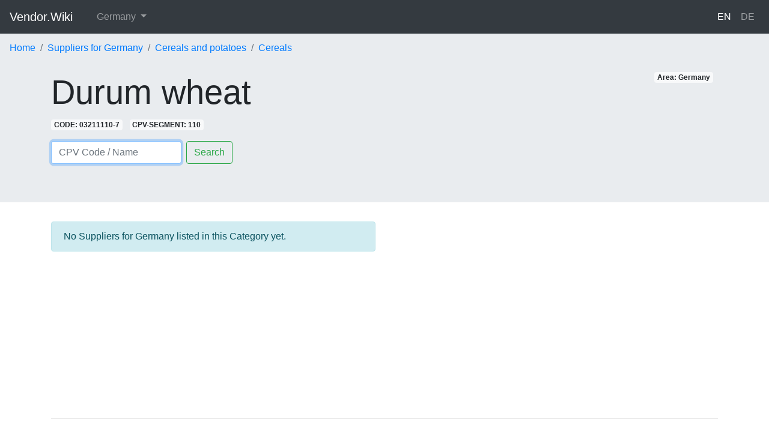

--- FILE ---
content_type: text/html; charset=utf-8
request_url: https://vendor.wiki/en/areas/germany/categories/durum-wheat
body_size: 3419
content:
<!DOCTYPE html>
<html lang='en-DE'>
<head>
<meta charset='utf-8'>
<meta content='width=device-width, initial-scale=1, shrink-to-fit=no' name='viewport'>
<title>▷ Durum wheat | Suppliers Germany</title>
<meta name="description" content="Find qualified Suppliers for the Market: Germany - Durum wheat">
<link rel="canonical" href="https://vendor.wiki/en/areas/germany/categories/durum-wheat">
<link rel="alternate" href="https://vendor.wiki/en/areas/bulgaria/categories/durum-wheat" hreflang="en-BG">
<link rel="alternate" href="https://vendor.wiki/bg/areas/balgariya/categories/tvarda-pshenitsa" hreflang="bg-BG">
<link rel="alternate" href="https://vendor.wiki/en/areas/great-britain/categories/durum-wheat" hreflang="en-GB">
<link rel="alternate" href="https://vendor.wiki/en/areas/usa/categories/durum-wheat" hreflang="en-US">
<link rel="alternate" href="https://vendor.wiki/en/areas/france/categories/durum-wheat" hreflang="en-FR">
<link rel="alternate" href="https://vendor.wiki/fr/areas/france/categories/ble-dur" hreflang="fr-FR">
<link rel="alternate" href="https://vendor.wiki/en/areas/austria/categories/durum-wheat" hreflang="en-AT">
<link rel="alternate" href="https://vendor.wiki/de/areas/oesterreich/categories/hartweizen" hreflang="de-AT">
<link rel="alternate" href="https://vendor.wiki/en/areas/sweden/categories/durum-wheat" hreflang="en-SE">
<link rel="alternate" href="https://vendor.wiki/en/areas/switzerland/categories/durum-wheat" hreflang="en-CH">
<link rel="alternate" href="https://vendor.wiki/de/areas/schweiz/categories/hartweizen" hreflang="de-CH">
<link rel="alternate" href="https://vendor.wiki/fr/areas/suisse/categories/ble-dur" hreflang="fr-CH">
<link rel="alternate" href="https://vendor.wiki/en/areas/germany/categories/durum-wheat" hreflang="en-DE">
<link rel="alternate" href="https://vendor.wiki/de/areas/deutschland/categories/hartweizen" hreflang="de-DE">
<link rel="alternate" href="https://vendor.wiki/en/categories/durum-wheat" hreflang="en">
<link rel="alternate" href="https://vendor.wiki/de/categories/hartweizen" hreflang="de">
<link rel="alternate" href="https://vendor.wiki/fr/categories/ble-dur" hreflang="fr">
<link rel="alternate" href="https://vendor.wiki/bg/categories/tvarda-pshenitsa" hreflang="bg">
<meta property="og:url" content="https://vendor.wiki/en/areas/germany/categories/durum-wheat">
<meta property="og:site_name" content="Vendor.Wiki">
<meta property="og:title" content="▷ Durum wheat | Suppliers Germany">
<meta property="og:description" content="Find qualified Suppliers for the Market: Germany - Durum wheat">
<meta property="og:type" content="website">
<meta content='IE=edge,chrome=1' http-equiv='X-UA-Compatible'>
<meta name="verification" content="cacd57d69432bf9a9ab7535216015ebe" />
<meta name="csrf-param" content="authenticity_token" />
<meta name="csrf-token" content="1t7OG7fqU+Q0cWxmnapQ5uIJ+Xsplu6YUPzy2KGLNKoMRRSzCXo8jOgiN7E6hjS8TTPp9Ix0YZhGwcfh9QNQmg==" />
<link rel="stylesheet" media="all" href="/assets/application-927368f2f71f50ddef196de8c4f48cea25d12530f4fc8eb2089920ba978878e9.css" />
<script>
  (function(i,s,o,g,r,a,m){i['GoogleAnalyticsObject']=r;i[r]=i[r]||function(){
  (i[r].q=i[r].q||[]).push(arguments)},i[r].l=1*new Date();a=s.createElement(o),
  m=s.getElementsByTagName(o)[0];a.async=1;a.src=g;m.parentNode.insertBefore(a,m)
  })(window,document,'script','https://www.google-analytics.com/analytics.js','ga');
  
  ga('create', 'UA-3365254-63', 'auto');
  ga('require', 'displayfeatures');
  ga('send', 'pageview');
</script>
<script data-ad-client="ca-pub-4877801727247173" async src="https://pagead2.googlesyndication.com/pagead/js/adsbygoogle.js"></script>

</head>
<body>
<nav class='navbar navbar-expand-lg navbar-lightX bg-lightX navbar-dark bg-dark'>
<a class='navbar-brand mb-0 h1' href='/en'>
Vendor.Wiki
</a>
<button aria-controls='navbarSupportedContent' aria-expanded='false' aria-label='Toggle navigation' class='navbar-toggler' data-target='#navbarSupportedContent' data-toggle='collapse' type='button'>
<span class='navbar-toggler-icon'></span>
</button>
<div class='collapse navbar-collapse' id='navbarSupportedContent'>
<ul class='navbar-nav mr-auto'>
<li class='nav-item dropdown ml-3'>
<a aria-expanded='false' aria-haspopup='true' class='nav-link dropdown-toggle' data-toggle='dropdown' href='#' id='navbarDropdownX' role='button'>
Germany
</a>
<div aria-labelledby='navbarDropdownX' class='dropdown-menu'>
<a class='dropdown-item' href='/en/areas/austria/categories/durum-wheat'>Austria</a>
<a class='dropdown-item' href='/en/areas/bulgaria/categories/durum-wheat'>Bulgaria</a>
<a class='dropdown-item' href='/en/areas/france/categories/durum-wheat'>France</a>
<a class='dropdown-item' href='/en/areas/germany/categories/durum-wheat'>Germany</a>
<a class='dropdown-item' href='/en/areas/great-britain/categories/durum-wheat'>Great Britain</a>
<a class='dropdown-item' href='/en/areas/sweden/categories/durum-wheat'>Sweden</a>
<a class='dropdown-item' href='/en/areas/switzerland/categories/durum-wheat'>Switzerland</a>
<a class='dropdown-item' href='/en/areas/usa/categories/durum-wheat'>USA</a>
</div>
</li>
</ul>
<ul class='navbar-nav float-left'>
<li class='nav-item active'>
<a class="nav-link" href="/en/areas/germany/categories/durum-wheat">EN
</a></li>
<li class='nav-item'>
<a class="nav-link" href="/de/areas/deutschland/categories/hartweizen">DE
</a></li>
</ul>
</div>
</nav>

<div class='jumbotron jumbotron-fluid' style='padding-top: 0;'>
<ol class="breadcrumb bg-whiteX" itemscope="itemscope" itemtype="https://schema.org/BreadcrumbList"><li class="breadcrumb-item" itemprop="itemListElement" itemscope="itemscope" itemtype="https://schema.org/ListItem"><a itemprop="item" href="/en"><span itemprop="name">Home</span></a><meta itemprop="position" content="1" /></li><li class="breadcrumb-item" itemprop="itemListElement" itemscope="itemscope" itemtype="https://schema.org/ListItem"><a itemprop="item" href="/en/areas/germany/categories"><span itemprop="name">Suppliers for Germany</span></a><meta itemprop="position" content="2" /></li><li class="breadcrumb-item" itemprop="itemListElement" itemscope="itemscope" itemtype="https://schema.org/ListItem"><a itemprop="item" href="/en/areas/germany/categories/cereals-and-potatoes"><span itemprop="name">Cereals and potatoes</span></a><meta itemprop="position" content="3" /></li><li class="breadcrumb-item" itemprop="itemListElement" itemscope="itemscope" itemtype="https://schema.org/ListItem"><a itemprop="item" href="/en/areas/germany/categories/cereals"><span itemprop="name">Cereals</span></a><meta itemprop="position" content="4" /></li><li class="breadcrumb-item invisible" itemprop="itemListElement" itemscope="itemscope" itemtype="https://schema.org/ListItem"><span itemprop="name">Durum wheat</span><link itemprop="item" href="/en/areas/germany/categories/durum-wheat" /><meta itemprop="position" content="5" /></li></ol>
<div class='container'>
<span class='badge badge-light float-right mr-2'>Area: Germany</span>
<h1 class='display-4'>Durum wheat</h1>
<span class='badge badge-light mr-2' onClick='copyText(this)'>CODE: 03211110-7</span>
<span class='badge badge-light mr-2'>CPV-SEGMENT: 110</span>
<div class='mt-3'>
<form action='/en/areas/germany/categories/search' class='form-inline'>
<input aria-label='Search' autofocus='' class='form-control mr-sm-2' name='q' onfocus='this.value = this.value;' placeholder='CPV Code / Name' type='search' value=''>
<button class='btn btn-outline-success my-2 my-sm-0' type='submit'>Search</button>
</form>

</div>

</div>
</div>

<div class='container'>
<div class='row'>
<div class='col-lg-6'>
<p class='alert alert-info'>No Suppliers for Germany listed in this Category yet.</p>
</div>
<div class='col-lg-6'>
<script async src="https://pagead2.googlesyndication.com/pagead/js/adsbygoogle.js"></script>
<!-- VENDOR_AREA_CATEGORIES_SHOW_NO_LISTINGS_CENTER -->
<ins class="adsbygoogle"
  style="display:block"
  data-ad-client="ca-pub-4877801727247173"
  data-ad-slot="6100284627"
  data-ad-format="auto"
  data-full-width-responsive="true"></ins>
<script>
  (adsbygoogle = window.adsbygoogle || []).push({});
</script>
</div>
</div>
<hr class='mt-5 mb-5'>
<p class='text-center text-muted'>be the frist to add your vendor profile to this category</p>
<div class='row'>
<div class='col-md-6 mb-4'>
<div class='card'>
<div class='card-header bg-success text-light'>
<h5 class='card-text'>
<span class='badge badge-danger float-right'>NEW</span>
Add your Supplier Profile
</h5>
</div>
<div class='card-body'>
<script type="text/javascript" src="https://m.kaufen.wiki/form/generate.js?id=10"></script>
</div>
</div>
</div>
<div class='col-md-6 mb-4'>
<div class='card'>
<div class='card-header'>
<span class='badge badge-success float-right'>Zürich, Switzerland</span>
<span class='font-weight-bold'>Sample Industries AG</span>
</div>
<img class="img-fluid" src="https://picsum.photos/600/400" />
<div class='card-body'>
<h5 class='card-title'>Your Lead Message</h5>
<p class='card-text'>Your marketing claim to buyers.</p>
<a class='btn btn-primary float-right' href='#'>Call to Action Link</a>
</div>
</div>
</div>
</div>

</div>
<div class='container'>
<footer class='pt-4 my-md-5 pt-md-5 border-top'>
<div class='row'>
<div class='col-12 col-md'>
Vendor.Wiki
<small class='d-block mb-3 text-muted'>© 2025</small>
</div>
<div class='col-6 col-md'>
<h5>
<span class='mr-1'>
<svg width="1em" height="1em" viewBox="0 0 16 16" class="bi bi-gem" fill="currentColor" xmlns="http://www.w3.org/2000/svg">
<path fill-rule="evenodd" d="M3.1.7a.5.5 0 0 1 .4-.2h9a.5.5 0 0 1 .4.2l2.976 3.974c.149.185.156.45.01.644L8.4 15.3a.5.5 0 0 1-.8 0L.1 5.3a.5.5 0 0 1 0-.6l3-4zm11.386 3.785l-1.806-2.41-.776 2.413 2.582-.003zm-3.633.004l.961-2.989H4.186l.963 2.995 5.704-.006zM5.47 5.495l5.062-.005L8 13.366 5.47 5.495zm-1.371-.999l-.78-2.422-1.818 2.425 2.598-.003zM1.499 5.5l2.92-.003 2.193 6.82L1.5 5.5zm7.889 6.817l2.194-6.828 2.929-.003-5.123 6.831z"/>
</svg>
</span>
Features
</h5>
<ul class='list-unstyled text-small'>
<li>
<a class='text-muted' href='/en'>Supplier Directory</a>
</li>
<li>
<a class='text-muted' href='/en/categories'>Visualizing the CPV Tree</a>
</li>
</ul>
</div>
<div class='col-6 col-md'>
<h5>
<span class='mr-1'>
<svg width="1em" height="1em" viewBox="0 0 16 16" class="bi bi-cloud-download" fill="currentColor" xmlns="http://www.w3.org/2000/svg">
<path fill-rule="evenodd" d="M4.406 1.342A5.53 5.53 0 0 1 8 0c2.69 0 4.923 2 5.166 4.579C14.758 4.804 16 6.137 16 7.773 16 9.569 14.502 11 12.687 11H10a.5.5 0 0 1 0-1h2.688C13.979 10 15 8.988 15 7.773c0-1.216-1.02-2.228-2.313-2.228h-.5v-.5C12.188 2.825 10.328 1 8 1a4.53 4.53 0 0 0-2.941 1.1c-.757.652-1.153 1.438-1.153 2.055v.448l-.445.049C2.064 4.805 1 5.952 1 7.318 1 8.785 2.23 10 3.781 10H6a.5.5 0 0 1 0 1H3.781C1.708 11 0 9.366 0 7.318c0-1.763 1.266-3.223 2.942-3.593.143-.863.698-1.723 1.464-2.383z"/>
<path fill-rule="evenodd" d="M7.646 15.854a.5.5 0 0 0 .708 0l3-3a.5.5 0 0 0-.708-.708L8.5 14.293V5.5a.5.5 0 0 0-1 0v8.793l-2.146-2.147a.5.5 0 0 0-.708.708l3 3z"/>
</svg>
</span>
Resources
</h5>
<ul class='list-unstyled text-small'>
<li>
<a class='text-muted' href='/en/content-page/cpv_codes'>What are CPV Codes?</a>
</li>
<li>
<a class='text-muted' href='/en/content-page/api'>Rest API</a>
</li>
</ul>
</div>
<div class='col-6 col-md'>
<h5>
<span class='mr-1'>
<svg width="1em" height="1em" viewBox="0 0 16 16" class="bi bi-info-circle" fill="currentColor" xmlns="http://www.w3.org/2000/svg">
<path fill-rule="evenodd" d="M8 15A7 7 0 1 0 8 1a7 7 0 0 0 0 14zm0 1A8 8 0 1 0 8 0a8 8 0 0 0 0 16z"/>
<path d="M8.93 6.588l-2.29.287-.082.38.45.083c.294.07.352.176.288.469l-.738 3.468c-.194.897.105 1.319.808 1.319.545 0 1.178-.252 1.465-.598l.088-.416c-.2.176-.492.246-.686.246-.275 0-.375-.193-.304-.533L8.93 6.588z"/>
<circle cx="8" cy="4.5" r="1"/>
</svg>
</span>
About
</h5>
<ul class='list-unstyled text-small'>
<li>
<a class='text-muted' href='/en/content-page/contact'>Contact</a>
</li>
<li>
<a class='text-muted' href='/en/content-page/privacy'>Privacy</a>
</li>
<li>
<a class='text-muted' href='/en/content-page/terms'>Terms</a>
</li>
</ul>
</div>
</div>

</footer>
</div>
<script src="/assets/application-dfeae82ad824554fb0cca952fd331e7e388f6b20d776a4c82773a146d79ffce9.js"></script>
</body>
</html>


--- FILE ---
content_type: text/html; charset=utf-8
request_url: https://www.google.com/recaptcha/api2/aframe
body_size: 267
content:
<!DOCTYPE HTML><html><head><meta http-equiv="content-type" content="text/html; charset=UTF-8"></head><body><script nonce="CwFlwVdl9um4oQPtSIf-kw">/** Anti-fraud and anti-abuse applications only. See google.com/recaptcha */ try{var clients={'sodar':'https://pagead2.googlesyndication.com/pagead/sodar?'};window.addEventListener("message",function(a){try{if(a.source===window.parent){var b=JSON.parse(a.data);var c=clients[b['id']];if(c){var d=document.createElement('img');d.src=c+b['params']+'&rc='+(localStorage.getItem("rc::a")?sessionStorage.getItem("rc::b"):"");window.document.body.appendChild(d);sessionStorage.setItem("rc::e",parseInt(sessionStorage.getItem("rc::e")||0)+1);localStorage.setItem("rc::h",'1762433650883');}}}catch(b){}});window.parent.postMessage("_grecaptcha_ready", "*");}catch(b){}</script></body></html>

--- FILE ---
content_type: text/javascript; charset=UTF-8
request_url: https://m.kaufen.wiki/form/generate.js?id=10
body_size: 2335
content:

            var scr  = document.currentScript;
            var html = "<style type=\"text/css\" scoped>    .mauticform_wrapper { max-width: 600px; margin: 10px auto; }    .mauticform-innerform {}    .mauticform-post-success {}    .mauticform-name { font-weight: bold; font-size: 1.5em; margin-bottom: 3px; }    .mauticform-description { margin-top: 2px; margin-bottom: 10px; }    .mauticform-error { margin-bottom: 10px; color: red; }    .mauticform-message { margin-bottom: 10px;color: green; }    .mauticform-row { display: block; margin-bottom: 20px; }    .mauticform-label { font-size: 1.1em; display: block; font-weight: bold; margin-bottom: 5px; }    .mauticform-row.mauticform-required .mauticform-label:after { color: #e32; content: \" *\"; display: inline; }    .mauticform-helpmessage { display: block; font-size: 0.9em; margin-bottom: 3px; }    .mauticform-errormsg { display: block; color: red; margin-top: 2px; }    .mauticform-selectbox, .mauticform-input, .mauticform-textarea { width: 100%; padding: 0.5em 0.5em; border: 1px solid #CCC; background: #fff; box-shadow: 0px 0px 0px #fff inset; border-radius: 4px; box-sizing: border-box; }    .mauticform-checkboxgrp-row {}    .mauticform-checkboxgrp-label { font-weight: normal; }    .mauticform-checkboxgrp-checkbox {}    .mauticform-radiogrp-row {}    .mauticform-radiogrp-label { font-weight: normal; }    .mauticform-radiogrp-radio {}    .mauticform-button-wrapper .mauticform-button.btn-default, .mauticform-pagebreak-wrapper .mauticform-pagebreak.btn-default { color: #5d6c7c;background-color: #ffffff;border-color: #dddddd;}    .mauticform-button-wrapper .mauticform-button, .mauticform-pagebreak-wrapper .mauticform-pagebreak { display: inline-block;margin-bottom: 0;font-weight: 600;text-align: center;vertical-align: middle;cursor: pointer;background-image: none;border: 1px solid transparent;white-space: nowrap;padding: 6px 12px;font-size: 13px;line-height: 1.3856;border-radius: 3px;-webkit-user-select: none;-moz-user-select: none;-ms-user-select: none;user-select: none;}    .mauticform-button-wrapper .mauticform-button.btn-default[disabled], .mauticform-pagebreak-wrapper .mauticform-pagebreak.btn-default[disabled] { background-color: #ffffff; border-color: #dddddd; opacity: 0.75; cursor: not-allowed; }    .mauticform-pagebreak-wrapper .mauticform-button-wrapper {  display: inline; }</style><div id=\"mauticform_wrapper_vendorwikinewvendorform\" class=\"mauticform_wrapper\">    <form autocomplete=\"false\" role=\"form\" method=\"post\" action=\"https://m.kaufen.wiki/form/submit?formId=10\" id=\"mauticform_vendorwikinewvendorform\" data-mautic-form=\"vendorwikinewvendorform\" enctype=\"multipart/form-data\">        <div class=\"mauticform-error\" id=\"mauticform_vendorwikinewvendorform_error\"></div>        <div class=\"mauticform-message\" id=\"mauticform_vendorwikinewvendorform_message\"></div>        <div class=\"mauticform-innerform\">                      <div class=\"mauticform-page-wrapper mauticform-page-1\" data-mautic-form-page=\"1\">            <div id=\"mauticform_vendorwikinewvendorform_company\" data-validate=\"company\" data-validation-type=\"text\" class=\"mauticform-row mauticform-text mauticform-field-1 mauticform-required\">                <label id=\"mauticform_label_vendorwikinewvendorform_company\" for=\"mauticform_input_vendorwikinewvendorform_company\" class=\"mauticform-label\">Company Name</label>                <input id=\"mauticform_input_vendorwikinewvendorform_company\" name=\"mauticform[company]\" value=\"\" class=\"mauticform-input\" type=\"text\">                <span class=\"mauticform-errormsg\" style=\"display: none;\">Erforderlich</span>            </div>            <div id=\"mauticform_vendorwikinewvendorform_lead_message\" data-validate=\"lead_message\" data-validation-type=\"text\" class=\"mauticform-row mauticform-text mauticform-field-2 mauticform-required\">                <label id=\"mauticform_label_vendorwikinewvendorform_lead_message\" for=\"mauticform_input_vendorwikinewvendorform_lead_message\" class=\"mauticform-label\">Lead Message</label>                <input id=\"mauticform_input_vendorwikinewvendorform_lead_message\" name=\"mauticform[lead_message]\" value=\"\" class=\"mauticform-input\" type=\"text\">                <span class=\"mauticform-errormsg\" style=\"display: none;\">Erforderlich</span>            </div>            <div id=\"mauticform_vendorwikinewvendorform_marketing_claim\" data-validate=\"marketing_claim\" data-validation-type=\"textarea\" class=\"mauticform-row mauticform-text mauticform-field-3 mauticform-required\">                <label id=\"mauticform_label_vendorwikinewvendorform_marketing_claim\" for=\"mauticform_input_vendorwikinewvendorform_marketing_claim\" class=\"mauticform-label\">Marketing Claim</label>                <textarea id=\"mauticform_input_vendorwikinewvendorform_marketing_claim\" name=\"mauticform[marketing_claim]\" rows=\"4\" class=\"mauticform-textarea\"></textarea>                <span class=\"mauticform-errormsg\" style=\"display: none;\">Erforderlich</span>            </div>            <div id=\"mauticform_vendorwikinewvendorform_website_url\" data-validate=\"website_url\" data-validation-type=\"text\" class=\"mauticform-row mauticform-text mauticform-field-4 mauticform-required\">                <label id=\"mauticform_label_vendorwikinewvendorform_website_url\" for=\"mauticform_input_vendorwikinewvendorform_website_url\" class=\"mauticform-label\">Website URL</label>                <input id=\"mauticform_input_vendorwikinewvendorform_website_url\" name=\"mauticform[website_url]\" value=\"\" class=\"mauticform-input\" type=\"text\">                <span class=\"mauticform-errormsg\" style=\"display: none;\">Erforderlich</span>            </div>            </div>            <div id=\"mauticform_vendorwikinewvendorform_contact_details\" class=\"mauticform-row mauticform-pagebreak-wrapper mauticform-field-5\" data-mautic-form-pagebreak=\"1\" style=\"display: none;\">                <button type=\"button\" id=\"mauticform_input_vendorwikinewvendorform_contact_details\" name=\"mauticform[contact_details]\" value=\"\" class=\"btn btn-default mautic-pagebreak-back mauticform-pagebreak\" style=\"display: none;\" data-mautic-form-pagebreak-button=\"prev\"></button>                <button type=\"button\" id=\"mauticform_input_vendorwikinewvendorform_contact_details\" name=\"mauticform[contact_details]\" value=\"\" class=\"btn btn-default mautic-pagebreak-next mauticform-pagebreak\" data-mautic-form-pagebreak-button=\"next\">Proceed to Contact Details</button>            </div>          <div class=\"mauticform-page-wrapper mauticform-page-2\" data-mautic-form-page=\"2\">            <div id=\"mauticform_vendorwikinewvendorform_profile\" data-validate=\"profile\" data-validation-type=\"radiogrp\" class=\"mauticform-row mauticform-radiogrp mauticform-field-6 mauticform-required\">                <label class=\"mauticform-label\" for=\"mauticform_radiogrp_radio_profile_SellerMerchantVendor1\">Profile</label>                <div class=\"mauticform-radiogrp-row\">                    <input name=\"mauticform[profile]\" class=\"mauticform-radiogrp-radio\" id=\"mauticform_radiogrp_radio_profile_seller0\" type=\"radio\" value=\"seller\">                    <label id=\"mauticform_radiogrp_label_profile_seller0\" for=\"mauticform_radiogrp_radio_profile_seller0\" class=\"mauticform-radiogrp-label\">Seller / Merchant / Vendor</label>                </div>                <div class=\"mauticform-radiogrp-row\">                    <input name=\"mauticform[profile]\" class=\"mauticform-radiogrp-radio\" id=\"mauticform_radiogrp_radio_profile_buyer1\" type=\"radio\" value=\"buyer\">                    <label id=\"mauticform_radiogrp_label_profile_buyer1\" for=\"mauticform_radiogrp_radio_profile_buyer1\" class=\"mauticform-radiogrp-label\">Buyer / Procurement Specialist</label>                </div>                <div class=\"mauticform-radiogrp-row\">                    <input name=\"mauticform[profile]\" class=\"mauticform-radiogrp-radio\" id=\"mauticform_radiogrp_radio_profile_consumer2\" type=\"radio\" value=\"consumer\">                    <label id=\"mauticform_radiogrp_label_profile_consumer2\" for=\"mauticform_radiogrp_radio_profile_consumer2\" class=\"mauticform-radiogrp-label\">Customer / Consumer</label>                </div>                <span class=\"mauticform-errormsg\" style=\"display: none;\">Erforderlich</span>            </div>            <div id=\"mauticform_vendorwikinewvendorform_firstname\" data-validate=\"firstname\" data-validation-type=\"text\" class=\"mauticform-row mauticform-text mauticform-field-7 mauticform-required\">                <label id=\"mauticform_label_vendorwikinewvendorform_firstname\" for=\"mauticform_input_vendorwikinewvendorform_firstname\" class=\"mauticform-label\">Firstname</label>                <input id=\"mauticform_input_vendorwikinewvendorform_firstname\" name=\"mauticform[firstname]\" value=\"\" class=\"mauticform-input\" type=\"text\">                <span class=\"mauticform-errormsg\" style=\"display: none;\">Erforderlich</span>            </div>            <div id=\"mauticform_vendorwikinewvendorform_lastname\" data-validate=\"lastname\" data-validation-type=\"text\" class=\"mauticform-row mauticform-text mauticform-field-8 mauticform-required\">                <label id=\"mauticform_label_vendorwikinewvendorform_lastname\" for=\"mauticform_input_vendorwikinewvendorform_lastname\" class=\"mauticform-label\">Lastname</label>                <input id=\"mauticform_input_vendorwikinewvendorform_lastname\" name=\"mauticform[lastname]\" value=\"\" class=\"mauticform-input\" type=\"text\">                <span class=\"mauticform-errormsg\" style=\"display: none;\">Erforderlich</span>            </div>            <div id=\"mauticform_vendorwikinewvendorform_business_email\" data-validate=\"business_email\" data-validation-type=\"email\" class=\"mauticform-row mauticform-email mauticform-field-9 mauticform-required\">                <label id=\"mauticform_label_vendorwikinewvendorform_business_email\" for=\"mauticform_input_vendorwikinewvendorform_business_email\" class=\"mauticform-label\">Business E-Mail</label>                <input id=\"mauticform_input_vendorwikinewvendorform_business_email\" name=\"mauticform[business_email]\" value=\"\" class=\"mauticform-input\" type=\"email\">                <span class=\"mauticform-errormsg\" style=\"display: none;\">Erforderlich</span>            </div>            <div id=\"mauticform_vendorwikinewvendorform_optional_message\" class=\"mauticform-row mauticform-text mauticform-field-10\">                <label id=\"mauticform_label_vendorwikinewvendorform_optional_message\" for=\"mauticform_input_vendorwikinewvendorform_optional_message\" class=\"mauticform-label\">Optional Message</label>                <textarea id=\"mauticform_input_vendorwikinewvendorform_optional_message\" name=\"mauticform[optional_message]\" rows=\"8\" class=\"mauticform-textarea\"></textarea>                <span class=\"mauticform-errormsg\" style=\"display: none;\"></span>            </div>            <div id=\"mauticform_vendorwikinewvendorform_submit\" class=\"mauticform-row mauticform-button-wrapper mauticform-field-11\">                <button type=\"submit\" name=\"mauticform[submit]\" id=\"mauticform_input_vendorwikinewvendorform_submit\" value=\"\" class=\"mauticform-button btn btn-primary float-right\">Request Listing</button>            </div>            </div>        </div>        <input type=\"hidden\" name=\"mauticform[formId]\" id=\"mauticform_vendorwikinewvendorform_id\" value=\"10\">        <input type=\"hidden\" name=\"mauticform[return]\" id=\"mauticform_vendorwikinewvendorform_return\" value=\"\">        <input type=\"hidden\" name=\"mauticform[formName]\" id=\"mauticform_vendorwikinewvendorform_name\" value=\"vendorwikinewvendorform\">        </form></div>";
            
            if (scr !== undefined) {
                scr.insertAdjacentHTML("afterend", html);
                
                var inlineScript0 = document.createTextNode("    /** This section is only needed once per page if manually copying **/    if (typeof MauticSDKLoaded == 'undefined') {        var MauticSDKLoaded = true;        var head            = document.getElementsByTagName('head')[0];        var script          = document.createElement('script');        script.type         = 'text/javascript';        script.src          = 'https://m.kaufen.wiki/media/js/mautic-form.js';        script.onload       = function() {            MauticSDK.onLoad();        };        head.appendChild(script);        var MauticDomain = 'https://m.kaufen.wiki';        var MauticLang   = {            'submittingMessage': \"Bitte warten...\"        }    }else if (typeof MauticSDK != 'undefined') {        MauticSDK.onLoad();    }");
                var script0       = document.createElement('script');
                script0.appendChild(inlineScript0);
                document.getElementsByTagName('head')[0].appendChild(script0);
            } else {
                document.write("<script type=\"text/javascript\">    /** This section is only needed once per page if manually copying **/    if (typeof MauticSDKLoaded == 'undefined') {        var MauticSDKLoaded = true;        var head            = document.getElementsByTagName('head')[0];        var script          = document.createElement('script');        script.type         = 'text/javascript';        script.src          = 'https://m.kaufen.wiki/media/js/mautic-form.js';        script.onload       = function() {            MauticSDK.onLoad();        };        head.appendChild(script);        var MauticDomain = 'https://m.kaufen.wiki';        var MauticLang   = {            'submittingMessage': \"Bitte warten...\"        }    }else if (typeof MauticSDK != 'undefined') {        MauticSDK.onLoad();    }</script>"+html);
            }
        

--- FILE ---
content_type: text/plain
request_url: https://www.google-analytics.com/j/collect?v=1&_v=j102&a=399137368&t=pageview&_s=1&dl=https%3A%2F%2Fvendor.wiki%2Fen%2Fareas%2Fgermany%2Fcategories%2Fdurum-wheat&ul=en-us%40posix&dt=%E2%96%B7%20Durum%20wheat%20%7C%20Suppliers%20Germany&sr=1280x720&vp=1280x720&_u=IGBAgEABAAAAACAAI~&jid=1342862496&gjid=405076403&cid=1165491861.1762433649&tid=UA-3365254-63&_gid=2123042766.1762433649&_slc=1&z=1486321762
body_size: -449
content:
2,cG-BDWWP2WH3Z